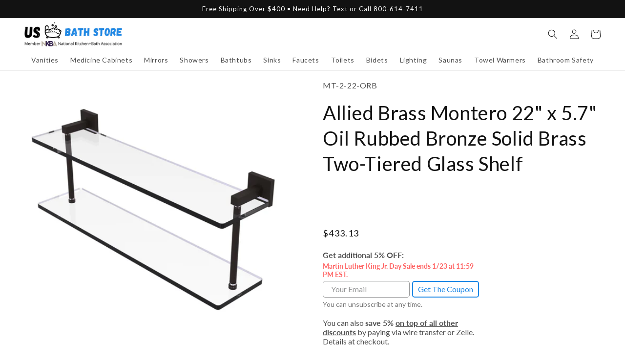

--- FILE ---
content_type: text/css
request_url: https://usbathstore.com/cdn/shop/t/25/assets/fsrb-swatches.css?v=42512102637121994551672080000
body_size: -386
content:
.fsrb-swatches{display:none}.fsrb-swatches .fsrb-swatches-title{font-size:15px;line-height:1.5;color:#000;font-weight:700;margin-top:2rem}.fsrb-swatches li.fsrb-swatches-button{display:inline-block;border:1px solid #000;border-radius:10px;padding:0 10px;min-width:40px;cursor:pointer;max-width:100%;line-height:38px;height:40px;margin:.5rem 12px .5rem 0;list-style:none!important;color:#000;background-color:#fff}.fsrb-swatches li.fsrb-swatches-button:hover,.fsrb-swatches .fsrb-swatches-button.fsrb-swatches-selected{background-color:#000;color:#fff}.fsrb-swatches li.fsrb-swatches-image{cursor:pointer;margin:.5rem 12px .5rem 0;list-style:none!important;display:inline-block;overflow:hidden;width:80px;height:80px}.fsrb-swatches li.fsrb-swatches-image img{border-radius:10px;width:80px;height:80px}.fsrb-swatches li.fsrb-swatches-image:hover,.fsrb-swatches .fsrb-swatches-image.fsrb-swatches-selected{border:1px solid #000;border-radius:10px}.fsrb-swatches .fsrb-swatches-dropdown{width:100%;border:1px solid #ccc;border-radius:2px;margin:0rem 12px 0rem 0}.fsrb-swatches li.fsrb-swatches-dropdown-option{cursor:pointer;list-style:none!important;overflow:hidden;width:100%;display:grid;grid-template-columns:auto 1fr auto;align-items:center;justify-items:start;grid-column-gap:1em;background-color:#fff;padding:10px}.fsrb-swatches li.fsrb-swatches-dropdown-option:not(:first-child){border-top:1px solid #ccc;background-color:#eee}.fsrb-swatches li.fsrb-swatches-dropdown-option:not(:first-child):hover{background-color:#fff}.fsrb-swatches .fsrb-swatches-arrow{width:1.5em;height:1.5em;justify-self:end}.fsrb-swatches .fsrb-swatches-hide{display:none!important}.fsrb-swatches ul{padding-inline-start:0px;margin-block-start:0px;margin-block-end:0px}.fsrb-swatches p{margin-block-start:0px;margin-block-end:0px}
/*# sourceMappingURL=/cdn/shop/t/25/assets/fsrb-swatches.css.map?v=42512102637121994551672080000 */


--- FILE ---
content_type: text/css
request_url: https://usbathstore.com/cdn/shop/t/25/assets/fsrb-about.css?v=142879806527597434261702066083
body_size: -175
content:
.fsrb-about-tabtitle{font-size:1.5rem;line-height:1.5;text-rendering:optimizeLegibility;cursor:pointer;border-color:currentColor;border-style:solid!important;border-width:0;position:relative;text-decoration:none!important;z-index:1;border-radius:9999px!important;align-items:center;justify-content:space-between;margin:0 0 14px!important;padding:12px 18px!important;background-color:#f4f4f5!important;color:#121212;display:flex!important;width:auto;font-style:inherit;letter-spacing:.06rem;line-height:1.8;font-family:Lato,sans-serif;font-style:normal;font-size:1.6rem;list-style:none;text-underline-offset:.3rem;text-decoration-thickness:.1rem;-webkit-tap-highlight-color:rgba(0,0,0,0);font-weight:500!important;white-space:normal;box-sizing:border-box;color:inherit!important;margin:0;padding:0;flex-grow:1}.fsrb-about-tabtitle:hover,.fsrb-about-tabtitle-selected{background-color:#3f3f46!important;color:#fff!important}.fsrb-about-tabcontent{padding:12px 0 36px!important}.fsrb-display-none{display:none}.fsrb-about-tabtitle:after{border-color:currentColor;content:"";display:block;flex-shrink:0;font-weight:400;margin-left:20px;position:static!important;width:auto!important;border-bottom:1px solid!important;border-right:1px solid!important;margin-right:3px;margin-top:-3px;transform:rotate(45deg);height:6px!important;width:6px!important}.fsrb-about-tabtitle.fsrb-about-tabtitle-selected:after{margin-top:3px;transform:rotate(-135deg)}
/*# sourceMappingURL=/cdn/shop/t/25/assets/fsrb-about.css.map?v=142879806527597434261702066083 */


--- FILE ---
content_type: text/css
request_url: https://usbathstore.com/cdn/shop/t/25/assets/fsrb-recommendations.css?v=86550357278154931311674064592
body_size: -358
content:
.fsrb-recommendations{display:none;padding-left:2rem;padding-right:2rem}.fsrb-recommendations .card__inner{--shadow-vertical-offset: .4rem;--shadow-horizontal-offset: .4rem;--shadow-blur-radius: 1.5rem;--shadow-opacity: .1;--shadow-visible: 1;--border-width: 0rem;--color-shadow: 18, 18, 18;box-shadow:var(--shadow-horizontal-offset) var(--shadow-vertical-offset) var(--shadow-blur-radius) rgba(var(--color-shadow),var(--shadow-opacity))}.fsrb-recommendations h2{margin-top:60px!important}.fsrb-recommendations .fsrb-recommendations-heading{margin-bottom:0}.fsrb-recommendations .fsrb-recommendations-product-grid{display:flex;flex-wrap:wrap;justify-content:center;gap:2rem}.fsrb-recommendations .fsrb-recommendations-product-container{display:grid;justify-items:center;cursor:pointer;max-width:calc(100% / 6 - 2rem);min-width:min(11rem,100%)}.fsrb-recommendations .fsrb-recommendations-price-container{display:flex;gap:.3rem}.fsrb-recommendations .fsrb-recommendations-title{text-align:center;color:#000}.fsrb-recommendations .fsrb-recommendations-price{font-weight:700;color:#000}.fsrb-recommendations .fsrb-recommendations-comapre-at-price{text-decoration:line-through;color:#b3b3b3}.fsrb-recommendations .card__content{display:block}.fsrb-recommendations h2{margin-top:30px}#fsrb-recommendations-product-card-templatea{display:none}.fsrb-recommendations .fsrb-recommendations-see-all{color:#999}
/*# sourceMappingURL=/cdn/shop/t/25/assets/fsrb-recommendations.css.map?v=86550357278154931311674064592 */


--- FILE ---
content_type: text/javascript
request_url: https://usbathstore.com/cdn/shop/t/25/assets/fsrb-recommendations.js?v=122022152782164613241674064593
body_size: 1553
content:
(async()=>{const MYSHOPIFY="usbathstore",STOREFRONT_ACCESS_TOKEN="70b0407a9a9dd01f1f76f1c063c37d31",recommendationsDiv=document.querySelector(".fsrb-recommendations"),vendor=recommendationsDiv.dataset.vendor,handle=recommendationsDiv.dataset.handle,tags=recommendationsDiv.dataset.tags.split(", "),collectionTag=Array.isArray(tags)?tags.find(tag=>tag.startsWith("collection:")):null,categoryTag=Array.isArray(tags)?tags.find(tag=>tag.startsWith("category:")):null,gqlProductFields=`
    availableForSale
    title
    handle
    tags
    vendor
    priceRange {
      minVariantPrice {
        amount
      }
    }
    compareAtPriceRange {
      minVariantPrice {
        amount
      }
    }
    images(first: 2) {
      edges {
        node {
          url
        }
      }
    }
    variants(first: 1) {
      edges {
        node {
          id
        }
      }
    }
  `,gqlEdges=`edges {
    node {
      ${gqlProductFields}
    }
  }`,sections=[];if(collectionTag&&sections.push({headingText:`Explore the ${collectionTag.substring(11)} collection`,query:`
        products(query: "tag:'${collectionTag}' AND vendor:'${vendor}'", first: 10, sortKey: BEST_SELLING) {
          ${gqlEdges}
        }
      `,uniqueCollections:!1,seeAllText:`from the ${collectionTag.substring(11)} collection`,seeAllUrl:`/collections/all?pf_t_collection=collection%3A${collectionTag.substring(11).replaceAll(" ","+")}`}),sections.push({headingText:`Discover more from ${vendor}`,query:`
      products(query: "vendor:'${vendor}'${collectionTag?" AND tag_not:'"+collectionTag+"'":""}", first: 25, sortKey: BEST_SELLING) {
        ${gqlEdges}
      }
    `,uniqueCollections:!0,seeAllText:`from ${vendor}`,seeAllUrl:`/collections/vendors?q=${encodeURIComponent(vendor)}`}),categoryTag&&sections.push({headingText:"You may also like",query:`
        products(query: "tag:'${categoryTag}' AND NOT vendor:'${vendor}'", first: 20, sortKey: BEST_SELLING) {
          ${gqlEdges}
        }
      `,uniqueCollections:!0,seeAllText:`from the ${categoryTag.substring(9)} category`,seeAllUrl:`/collections/all?pf_t_category=category%3A${categoryTag.substring(9).replaceAll(" ","+")}`}),categoryTag!=="category:lighting"&&categoryTag!=="category:sauna"&&categoryTag!=="category:sauna accessory"&&sections.push({headingText:"Light up your bathroom",query:`
        products(query: "tag:'category:lighting'", first: 15, sortKey: BEST_SELLING) {
          ${gqlEdges}
        }
      `,uniqueCollections:!0,seeAllText:"bathroom lighting fixtures",seeAllUrl:"/collections/lighting"}),categoryTag==="category:sauna"||categoryTag==="category:sauna accessory"){const productIds=["7438193885438","7438193819902","7772950200574","7438194016510","6971227111597","7438194082046"];let gids="";for(const productId of productIds)gids+=`"gid://shopify/Product/${productId}"`;sections.push({headingText:"Complete your sauna package",query:`
        nodes(ids: [${gids}]) {
          ...on Product {
            ${gqlProductFields}
          }
        }
      `,uniqueCollections:!1,seeAllText:"sauna accessories",seeAllUrl:"/collections/sauna-accessories"})}categoryTag!=="category:towel warmer"&&sections.push({headingText:"Stay cozy with a towel warmer",query:`
        products(query: "tag:'category:towel warmer'", first: 20, sortKey: BEST_SELLING) {
          ${gqlEdges}
        }
      `,uniqueCollections:!0,seeAllText:"towel warmers",seeAllUrl:"/collections/towel-warmers"});let gqlQuery="{";for(let i=0;i<sections.length;i++)gqlQuery+=`section${i}: ${sections[i].query}`;gqlQuery+="}";const dataFromGql=await(await fetch("https://"+MYSHOPIFY+".myshopify.com/api/2022-10/graphql.json",{async:!0,crossDomain:!0,method:"POST",headers:{"X-Shopify-Storefront-Access-Token":STOREFRONT_ACCESS_TOKEN,"Content-Type":"application/graphql"},body:gqlQuery})).json();if(dataFromGql&&dataFromGql.data)for(const sectionKey in dataFromGql.data){const section=sections[Number(sectionKey.substring(7))];section.products=[];const addedCollections=[];let productsData;dataFromGql.data[sectionKey].edges?productsData=dataFromGql.data[sectionKey].edges.map(e=>e.node):Array.isArray(dataFromGql.data[sectionKey])&&(productsData=dataFromGql.data[sectionKey]);for(const product of productsData)(!section.uniqueCollections||!addedCollections.some(e=>product.vendor===e.vendor&&product.tags.includes(e.collectionTag)))&&(section.products.push(product),addedCollections.push({collectionTag:product.tags.find(t=>t.startsWith("collection:")),vendor:product.vendor}))}for(const section of sections){if(!section.products||!section.products.length||!section.headingText||!section.headingText.length)continue;const sectionContainer=document.createElement("div"),heading=document.createElement("h2");heading.classList.add("related-products__heading","h2","fsrb-recommendations-heading"),heading.innerHTML=section.headingText,sectionContainer.appendChild(heading);const seeAll=document.createElement("a");seeAll.classList.add("fsrb-recommendations-see-all"),seeAll.innerHTML="See all "+section.seeAllText+" \u2192",seeAll.href=section.seeAllUrl,sectionContainer.appendChild(seeAll);const productGrid=document.createElement("ul");productGrid.classList.add("grid","product-grid","grid--6-col-desktop","grid--2-col-tablet-down"),productGrid.setAttribute("role","list"),sectionContainer.appendChild(productGrid);let productsAdded=0;for(const product of section.products){const imageUrls=[];if(product.images&&product.images.edges)for(const imageEdge of product.images.edges)imageUrls.push(imageEdge.node.url);if(!product.availableForSale||product.handle===handle||!imageUrls.length||product.tags.length&&(product.tags.includes("availability:out of stock")||product.tags.includes("availability:discontinued")))continue;const productContainer=document.createElement("li");productContainer.classList.add("grid__item");for(const child of document.querySelector("#fsrb-recommendations-product-card-template").children)productContainer.appendChild(child.cloneNode(!0));const elements=productContainer.getElementsByTagName("*");for(const element of elements)element.removeAttribute("id"),element.removeAttribute("aria-labelledby");const badges=productContainer.querySelectorAll(".card__badge");for(const badge of badges)badge.remove();productContainer.querySelector(".card__heading a").href=`/products/${product.handle}`;const images=productContainer.querySelectorAll(".card__media .media img");images.length>=1&&(images[0].removeAttribute("srcset"),images[0].removeAttribute("alt"),imageUrls.length>=1?images[0].src=imageUrls[0]:images[0].remove()),images.length>=2&&(images[1].removeAttribute("srcset"),images[1].removeAttribute("alt"),imageUrls.length>=2?images[1].src=imageUrls[1]:images[1].remove()),productContainer.querySelector('product-form form input[name="id"]').value=product.variants.edges[0].node.id.split("/").at(-1);const as=productContainer.querySelectorAll(".card__information a");for(const a of as)a.innerHTML=product.title,a.href=`/products/${product.handle}`;if(productContainer.querySelector(".price__regular .price-item--regular").innerHTML="$"+Number(product.priceRange.minVariantPrice.amount).toLocaleString("en-US"),productContainer.querySelector(".price__sale")&&(productContainer.querySelector(".price__sale .price-item--sale").innerHTML="$"+Number(product.priceRange.minVariantPrice.amount).toLocaleString("en-US"),product.compareAtPriceRange&&product.compareAtPriceRange.minVariantPrice&&Number(product.compareAtPriceRange.minVariantPrice.amount)?productContainer.querySelector(".price__sale .price-item--regular").innerHTML="$"+Number(product.compareAtPriceRange.minVariantPrice.amount).toLocaleString("en-US"):productContainer.querySelector(".price__sale .price-item--regular").parentElement.remove()),productGrid.appendChild(productContainer),productsAdded++,productsAdded===6)break}productGrid.childElementCount&&recommendationsDiv.appendChild(sectionContainer)}recommendationsDiv.childElementCount&&(recommendationsDiv.style.display="block")})();
//# sourceMappingURL=/cdn/shop/t/25/assets/fsrb-recommendations.js.map?v=122022152782164613241674064593
